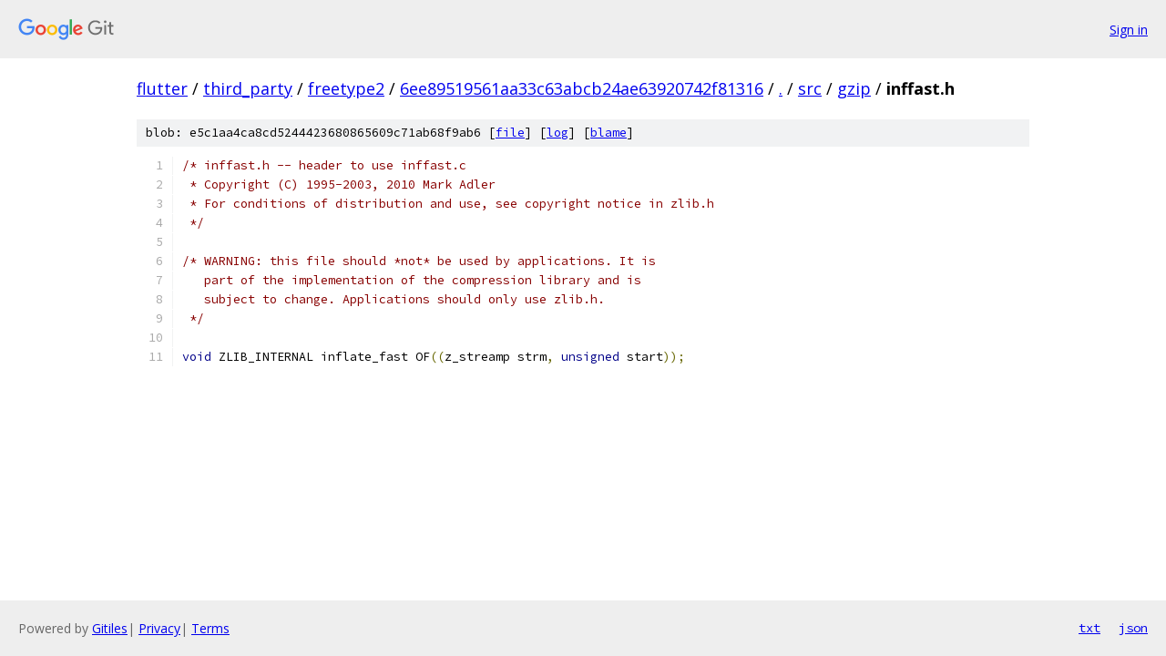

--- FILE ---
content_type: text/html; charset=utf-8
request_url: https://flutter.googlesource.com/third_party/freetype2/+/6ee89519561aa33c63abcb24ae63920742f81316/src/gzip/inffast.h
body_size: 1258
content:
<!DOCTYPE html><html lang="en"><head><meta charset="utf-8"><meta name="viewport" content="width=device-width, initial-scale=1"><title>src/gzip/inffast.h - third_party/freetype2 - Git at Google</title><link rel="stylesheet" type="text/css" href="/+static/base.css"><link rel="stylesheet" type="text/css" href="/+static/prettify/prettify.css"><!-- default customHeadTagPart --></head><body class="Site"><header class="Site-header"><div class="Header"><a class="Header-image" href="/"><img src="//www.gstatic.com/images/branding/lockups/2x/lockup_git_color_108x24dp.png" width="108" height="24" alt="Google Git"></a><div class="Header-menu"> <a class="Header-menuItem" href="https://accounts.google.com/AccountChooser?faa=1&amp;continue=https://flutter.googlesource.com/login/third_party/freetype2/%2B/6ee89519561aa33c63abcb24ae63920742f81316/src/gzip/inffast.h">Sign in</a> </div></div></header><div class="Site-content"><div class="Container "><div class="Breadcrumbs"><a class="Breadcrumbs-crumb" href="/?format=HTML">flutter</a> / <a class="Breadcrumbs-crumb" href="/third_party/">third_party</a> / <a class="Breadcrumbs-crumb" href="/third_party/freetype2/">freetype2</a> / <a class="Breadcrumbs-crumb" href="/third_party/freetype2/+/6ee89519561aa33c63abcb24ae63920742f81316">6ee89519561aa33c63abcb24ae63920742f81316</a> / <a class="Breadcrumbs-crumb" href="/third_party/freetype2/+/6ee89519561aa33c63abcb24ae63920742f81316/">.</a> / <a class="Breadcrumbs-crumb" href="/third_party/freetype2/+/6ee89519561aa33c63abcb24ae63920742f81316/src">src</a> / <a class="Breadcrumbs-crumb" href="/third_party/freetype2/+/6ee89519561aa33c63abcb24ae63920742f81316/src/gzip">gzip</a> / <span class="Breadcrumbs-crumb">inffast.h</span></div><div class="u-sha1 u-monospace BlobSha1">blob: e5c1aa4ca8cd5244423680865609c71ab68f9ab6 [<a href="/third_party/freetype2/+/6ee89519561aa33c63abcb24ae63920742f81316/src/gzip/inffast.h">file</a>] [<a href="/third_party/freetype2/+log/6ee89519561aa33c63abcb24ae63920742f81316/src/gzip/inffast.h">log</a>] [<a href="/third_party/freetype2/+blame/6ee89519561aa33c63abcb24ae63920742f81316/src/gzip/inffast.h">blame</a>]</div><table class="FileContents"><tr class="u-pre u-monospace FileContents-line"><td class="u-lineNum u-noSelect FileContents-lineNum" data-line-number="1"></td><td class="FileContents-lineContents" id="1"><span class="com">/* inffast.h -- header to use inffast.c</span></td></tr><tr class="u-pre u-monospace FileContents-line"><td class="u-lineNum u-noSelect FileContents-lineNum" data-line-number="2"></td><td class="FileContents-lineContents" id="2"><span class="com"> * Copyright (C) 1995-2003, 2010 Mark Adler</span></td></tr><tr class="u-pre u-monospace FileContents-line"><td class="u-lineNum u-noSelect FileContents-lineNum" data-line-number="3"></td><td class="FileContents-lineContents" id="3"><span class="com"> * For conditions of distribution and use, see copyright notice in zlib.h</span></td></tr><tr class="u-pre u-monospace FileContents-line"><td class="u-lineNum u-noSelect FileContents-lineNum" data-line-number="4"></td><td class="FileContents-lineContents" id="4"><span class="com"> */</span></td></tr><tr class="u-pre u-monospace FileContents-line"><td class="u-lineNum u-noSelect FileContents-lineNum" data-line-number="5"></td><td class="FileContents-lineContents" id="5"></td></tr><tr class="u-pre u-monospace FileContents-line"><td class="u-lineNum u-noSelect FileContents-lineNum" data-line-number="6"></td><td class="FileContents-lineContents" id="6"><span class="com">/* WARNING: this file should *not* be used by applications. It is</span></td></tr><tr class="u-pre u-monospace FileContents-line"><td class="u-lineNum u-noSelect FileContents-lineNum" data-line-number="7"></td><td class="FileContents-lineContents" id="7"><span class="com">   part of the implementation of the compression library and is</span></td></tr><tr class="u-pre u-monospace FileContents-line"><td class="u-lineNum u-noSelect FileContents-lineNum" data-line-number="8"></td><td class="FileContents-lineContents" id="8"><span class="com">   subject to change. Applications should only use zlib.h.</span></td></tr><tr class="u-pre u-monospace FileContents-line"><td class="u-lineNum u-noSelect FileContents-lineNum" data-line-number="9"></td><td class="FileContents-lineContents" id="9"><span class="com"> */</span></td></tr><tr class="u-pre u-monospace FileContents-line"><td class="u-lineNum u-noSelect FileContents-lineNum" data-line-number="10"></td><td class="FileContents-lineContents" id="10"></td></tr><tr class="u-pre u-monospace FileContents-line"><td class="u-lineNum u-noSelect FileContents-lineNum" data-line-number="11"></td><td class="FileContents-lineContents" id="11"><span class="kwd">void</span><span class="pln"> ZLIB_INTERNAL inflate_fast OF</span><span class="pun">((</span><span class="pln">z_streamp strm</span><span class="pun">,</span><span class="pln"> </span><span class="kwd">unsigned</span><span class="pln"> start</span><span class="pun">));</span></td></tr></table><script nonce="GZyHhBdmtWo4ZxND_geaEg">for (let lineNumEl of document.querySelectorAll('td.u-lineNum')) {lineNumEl.onclick = () => {window.location.hash = `#${lineNumEl.getAttribute('data-line-number')}`;};}</script></div> <!-- Container --></div> <!-- Site-content --><footer class="Site-footer"><div class="Footer"><span class="Footer-poweredBy">Powered by <a href="https://gerrit.googlesource.com/gitiles/">Gitiles</a>| <a href="https://policies.google.com/privacy">Privacy</a>| <a href="https://policies.google.com/terms">Terms</a></span><span class="Footer-formats"><a class="u-monospace Footer-formatsItem" href="?format=TEXT">txt</a> <a class="u-monospace Footer-formatsItem" href="?format=JSON">json</a></span></div></footer></body></html>